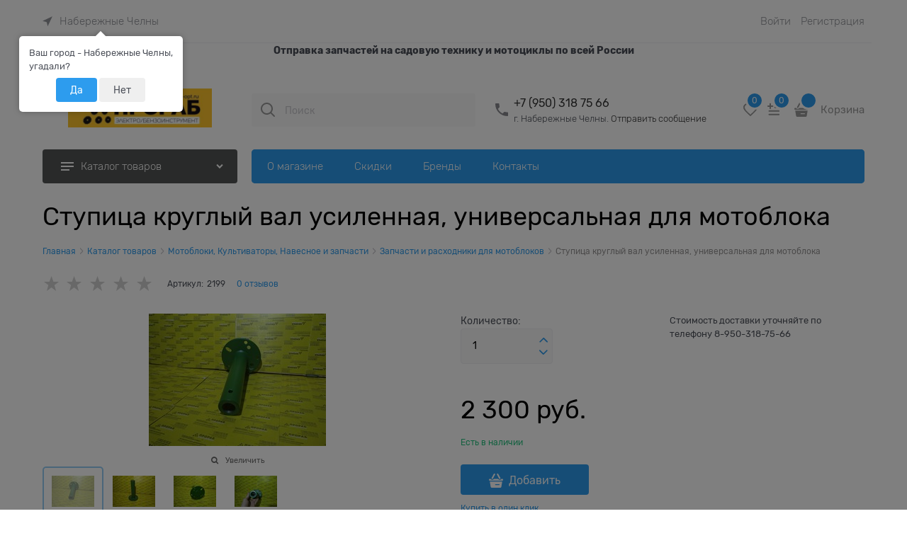

--- FILE ---
content_type: text/plain
request_url: https://www.google-analytics.com/j/collect?v=1&_v=j102&a=1255432282&t=pageview&_s=1&dl=https%3A%2F%2Fprorab-opt.ru%2Fproducts%2Fstupitsa-usilennaya-i-universalnaya-dlya-motobloka-kruglyi-val&ul=en-us%40posix&dt=%D0%9A%D1%83%D0%BF%D0%B8%D1%82%D1%8C%20%D0%A1%D1%82%D1%83%D0%BF%D0%B8%D1%86%D0%B0%20%D0%BA%D1%80%D1%83%D0%B3%D0%BB%D1%8B%D0%B9%20%D0%B2%D0%B0%D0%BB%20%D1%83%D1%81%D0%B8%D0%BB%D0%B5%D0%BD%D0%BD%D0%B0%D1%8F%2C%20%D1%83%D0%BD%D0%B8%D0%B2%D0%B5%D1%80%D1%81%D0%B0%D0%BB%D1%8C%D0%BD%D0%B0%D1%8F%20%D0%B4%D0%BB%D1%8F%20%D0%BC%D0%BE%D1%82%D0%BE%D0%B1%D0%BB%D0%BE%D0%BA%D0%B0%20%D0%B2%20%D0%9F%D0%A0%D0%9E%D0%A0%D0%90%D0%91-%D0%9E%D0%9F%D0%A2.%20%D0%97%D0%B0%D0%BF%D1%87%D0%B0%D1%81%D1%82%D0%B8%20%D0%B4%D0%BB%D1%8F%20%D1%81%D0%B0%D0%B4%D0%BE%D0%B2%D0%BE%D0%B9%20%D0%B8%20%D0%BC%D0%BE%D1%82%D0%BE%D1%82%D0%B5%D1%85%D0%BD%D0%B8%D0%BA%D0%B8%2C%20%D1%85%D0%B0%D1%80%D0%B0%D0%BA%D1%82%D0%B5%D1%80%D0%B8%D1%81%D1%82%D0%B8%D0%BA%D0%B8%2C%20%D1%84%D0%BE%D1%82%D0%BE%D0%B3%D1%80%D0%B0%D1%84%D0%B8%D0%B8%2C%20%D1%86%D0%B5%D0%BD%D0%B0.&sr=1280x720&vp=1280x720&_u=YGBAgEABAAAAACAAI~&jid=484437997&gjid=440418065&cid=1214872866.1762100756&uid=d28e2b15-11d1-49e2-86b4-f07bda8aac1b&tid=UA-106027690-1&_gid=803259448.1762100756&_slc=1&z=1541313146
body_size: -450
content:
2,cG-WVCL7DN0DK